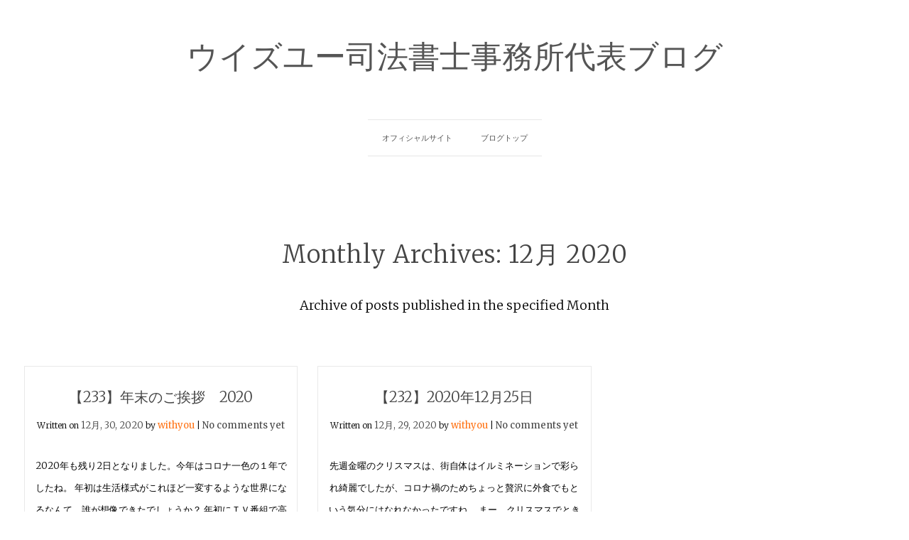

--- FILE ---
content_type: text/html; charset=UTF-8
request_url: https://withyou1.com/blog/?m=202012
body_size: 4506
content:
<!DOCTYPE html >
<!--[if IE 6]>
<html id="ie6" lang="ja">
<![endif]-->
<!--[if IE 7]>
<html id="ie7" lang="ja">
<![endif]-->
<!--[if IE 8]>
<html id="ie8" lang="ja">
<![endif]-->
<!--[if !(IE 6) | !(IE 7) | !(IE 8)  ]><!-->
<html lang="ja">
<!--<![endif]-->

<head>
<meta charset="UTF-8">
<meta name="viewport" content="width=device-width, initial-scale=1.0, maximum-scale=1.0" />
<link rel="profile" href="http://gmpg.org/xfn/11" />
<link rel="pingback" href="https://withyou1.com/blog/xmlrpc.php" />
<title>2020年12月 &#8211; ウイズユー司法書士事務所代表ブログ</title>
<link rel="alternate" type="application/rss+xml" title="ウイズユー司法書士事務所代表ブログ &raquo; フィード" href="https://withyou1.com/blog/?feed=rss2" />
<link rel="alternate" type="application/rss+xml" title="ウイズユー司法書士事務所代表ブログ &raquo; コメントフィード" href="https://withyou1.com/blog/?feed=comments-rss2" />
		<script type="text/javascript">
			window._wpemojiSettings = {"baseUrl":"https:\/\/s.w.org\/images\/core\/emoji\/72x72\/","ext":".png","source":{"concatemoji":"https:\/\/withyou1.com\/blog\/wp-includes\/js\/wp-emoji-release.min.js?ver=4.5.32"}};
			!function(e,o,t){var a,n,r;function i(e){var t=o.createElement("script");t.src=e,t.type="text/javascript",o.getElementsByTagName("head")[0].appendChild(t)}for(r=Array("simple","flag","unicode8","diversity"),t.supports={everything:!0,everythingExceptFlag:!0},n=0;n<r.length;n++)t.supports[r[n]]=function(e){var t,a,n=o.createElement("canvas"),r=n.getContext&&n.getContext("2d"),i=String.fromCharCode;if(!r||!r.fillText)return!1;switch(r.textBaseline="top",r.font="600 32px Arial",e){case"flag":return r.fillText(i(55356,56806,55356,56826),0,0),3e3<n.toDataURL().length;case"diversity":return r.fillText(i(55356,57221),0,0),a=(t=r.getImageData(16,16,1,1).data)[0]+","+t[1]+","+t[2]+","+t[3],r.fillText(i(55356,57221,55356,57343),0,0),a!=(t=r.getImageData(16,16,1,1).data)[0]+","+t[1]+","+t[2]+","+t[3];case"simple":return r.fillText(i(55357,56835),0,0),0!==r.getImageData(16,16,1,1).data[0];case"unicode8":return r.fillText(i(55356,57135),0,0),0!==r.getImageData(16,16,1,1).data[0]}return!1}(r[n]),t.supports.everything=t.supports.everything&&t.supports[r[n]],"flag"!==r[n]&&(t.supports.everythingExceptFlag=t.supports.everythingExceptFlag&&t.supports[r[n]]);t.supports.everythingExceptFlag=t.supports.everythingExceptFlag&&!t.supports.flag,t.DOMReady=!1,t.readyCallback=function(){t.DOMReady=!0},t.supports.everything||(a=function(){t.readyCallback()},o.addEventListener?(o.addEventListener("DOMContentLoaded",a,!1),e.addEventListener("load",a,!1)):(e.attachEvent("onload",a),o.attachEvent("onreadystatechange",function(){"complete"===o.readyState&&t.readyCallback()})),(a=t.source||{}).concatemoji?i(a.concatemoji):a.wpemoji&&a.twemoji&&(i(a.twemoji),i(a.wpemoji)))}(window,document,window._wpemojiSettings);
		</script>
		<style type="text/css">
img.wp-smiley,
img.emoji {
	display: inline !important;
	border: none !important;
	box-shadow: none !important;
	height: 1em !important;
	width: 1em !important;
	margin: 0 .07em !important;
	vertical-align: -0.1em !important;
	background: none !important;
	padding: 0 !important;
}
</style>
<link rel='stylesheet' id='google-font-merriweather-css'  href='//fonts.googleapis.com/css?family=Merriweather%3A400%2C300%2C300italic%2C700%2C400italic%2C700italic%2C900%2C900italic&#038;ver=4.5.32' type='text/css' media='all' />
<link rel='stylesheet' id='google-font-oswald-css'  href='//fonts.googleapis.com/css?family=Oswald%3A400%2C300%2C700&#038;ver=4.5.32' type='text/css' media='all' />
<link rel='stylesheet' id='actuate-font-awesome-css'  href='https://withyou1.com/blog/wp-content/themes/actuate/assets/global/css/font-awesome.4.4.0.css?ver=4.4.0' type='text/css' media='all' />
<link rel='stylesheet' id='actuate-stylesheet-css'  href='https://withyou1.com/blog/wp-content/themes/actuate/style.css?ver=1.0.1.4' type='text/css' media='all' />
<!-- This site uses the Google Analytics by MonsterInsights plugin v5.5 - Universal enabled - https://www.monsterinsights.com/ -->
<script type="text/javascript">
	(function(i,s,o,g,r,a,m){i['GoogleAnalyticsObject']=r;i[r]=i[r]||function(){
		(i[r].q=i[r].q||[]).push(arguments)},i[r].l=1*new Date();a=s.createElement(o),
		m=s.getElementsByTagName(o)[0];a.async=1;a.src=g;m.parentNode.insertBefore(a,m)
	})(window,document,'script','//www.google-analytics.com/analytics.js','__gaTracker');

	__gaTracker('create', 'UA-53993887-4', 'auto');
	__gaTracker('set', 'forceSSL', true);
	__gaTracker('send','pageview');

</script>
<!-- / Google Analytics by MonsterInsights -->
<script type='text/javascript' src='https://withyou1.com/blog/wp-includes/js/jquery/jquery.js?ver=1.12.4'></script>
<script type='text/javascript' src='https://withyou1.com/blog/wp-includes/js/jquery/jquery-migrate.min.js?ver=1.4.1'></script>
<link rel='https://api.w.org/' href='https://withyou1.com/blog/?rest_route=/' />
<link rel="EditURI" type="application/rsd+xml" title="RSD" href="https://withyou1.com/blog/xmlrpc.php?rsd" />
<link rel="wlwmanifest" type="application/wlwmanifest+xml" href="https://withyou1.com/blog/wp-includes/wlwmanifest.xml" /> 
<meta name="generator" content="WordPress 4.5.32" />

<!--[if lt IE 9]><script type='text/javascript' src='https://withyou1.com/blog/wp-content/themes/actuate/assets/global/js/respond.min.js?ver=1.4.2'></script><![endif]-->
<style type="text/css">
.wrapper .site-title a{color:#555555;}.wrapper .site-description{color:#555555;}.wrapper .loop-post-title h1 a{color:#444444;}.wrapper .loop-post-meta{color:#000000;}.wrapper .loop-post-excerpt p{color:#000000;}body.single .wrapper .post-title h1{color:#000000;}body.single .wrapper .post-meta,.single .post-meta .post-meta-comments a{color:#000000;}body.single .wrapper .post-content{color:#000000;}

</style>
</head>

<body class="archive date orange right_sidebar theme-wide">
    <div id="parent-wrapper" class="parent-wrapper grid-col-16">
        <div id="wrapper" class="wrapper grid-col-16">
            
                        <div class="header-bg-section clearfix">
                <div id="header-section" class="header-section grid-col-16 clearfix">
                    <div id="logo-section" class="logo-section grid-col-16">        
        <div id="site-title" class="site-title">
            <a href="https://withyou1.com/blog/" title="ウイズユー司法書士事務所代表ブログ | ウイズユー司法書士事務所代表のブログです。業務のこと、日常の事を綴ってます。‘人となり’が多少は感じて頂けるかと思います。" rel="home">ウイズユー司法書士事務所代表ブログ</a>
        </div>
        
    </div>
                                                    <div id="sidrmenu-section" class="sidrmenu-section"><div id="sidr-menu" class="menu-header-container"><ul id="menu-header" class=""><li id="menu-item-2524" class="menu-item menu-item-type-custom menu-item-object-custom menu-item-2524"><a href="http://withyou1.com">オフィシャルサイト</a></li>
<li id="menu-item-2525" class="menu-item menu-item-type-custom menu-item-object-custom menu-item-home menu-item-2525"><a href="http://withyou1.com/blog/">ブログトップ</a></li>
</ul></div></div>
                            <div id="nav-section" class="nav-section grid-col-16">
                                <div id="primarymenu-resp" class="primarymenu-resp"><i class="mdf mdf-bars"></i><span>Menu</span></div>
                                <div id="primarymenu-section" class="primarymenu-section clearfix nav"><div id="menu" class="menu-header-container"><ul id="actuate_menu" class="sf-menu actuate_menu clearfix"><li class="menu-item menu-item-type-custom menu-item-object-custom menu-item-2524"><a href="http://withyou1.com">オフィシャルサイト</a></li>
<li class="menu-item menu-item-type-custom menu-item-object-custom menu-item-home menu-item-2525"><a href="http://withyou1.com/blog/">ブログトップ</a></li>
</ul></div></div>
                            </div>
                        
                </div><!-- header section ends -->
            </div><!-- header bg section ends -->
            		
            <div id="main-section" class="main-section clearfix">
<div class="archive-meta-container">
    <div class="archive-head">
        <h1>                Monthly Archives: <span>12月 2020</span>            </h1>
    </div>
    <div class="archive-description">
        <p>Archive of posts published in the specified Month </p>    </div>
</div><!-- Archive Meta Container ends -->

<div id="content-section" class="content-section grid-col-16">
    <div class="inner-content-section grid-pct-65">
                    <div class="loop-container-section clearfix">
                <div class="loop-couple-section clearfix">
<div class="loop-section-col grid-float-left">
    <div class="loop-section">
        <div id="post-4388" class="post-4388 post type-post status-publish format-standard hentry category-blog">
                                    <div class="loop-content-section">
                <div class="loop-post-title">
                    <h1><a href="https://withyou1.com/blog/?p=4388" rel="bookmark" title="Permalink to 【233】年末のご挨拶　2020">【233】年末のご挨拶　2020</a></h1>
                                           <div class="loop-post-meta">
                            <span>Written on </span><a href="https://withyou1.com/blog/?p=4388" rel="bookmark"><span class="loop-meta-date">12月, 30, 2020</span></a>
                            <span>by </span><span class="loop-meta-author"><a href="https://withyou1.com/blog/?author=1" title="withyou の投稿" rel="author">withyou</a></span>
                                                        <span class="loop-meta-comments"> | <a href="https://withyou1.com/blog/?p=4388#respond" class="comments-link" >No comments yet</a></span>
                                                    </div>
                                    </div>
                <div class="loop-post-excerpt clearfix">
                    <div class="loop-post-text grid-col-16">
                        <p>2020年も残り2日となりました。今年はコロナ一色の１年でしたね。 年初は生活様式がこれほど一変するような世界になるなんて、誰が想像できたでしょうか？ 年初にＴＶ番組で高須クリニックの高須先生が「フェイスガードをしないと&#8230;</p>
                    </div>
                                    </div>
            </div>
        </div>
    </div>
</div>
<div class="loop-section-col grid-float-left">
    <div class="loop-section">
        <div id="post-4377" class="post-4377 post type-post status-publish format-standard hentry category-blog">
                                    <div class="loop-content-section">
                <div class="loop-post-title">
                    <h1><a href="https://withyou1.com/blog/?p=4377" rel="bookmark" title="Permalink to 【232】2020年12月25日">【232】2020年12月25日</a></h1>
                                           <div class="loop-post-meta">
                            <span>Written on </span><a href="https://withyou1.com/blog/?p=4377" rel="bookmark"><span class="loop-meta-date">12月, 29, 2020</span></a>
                            <span>by </span><span class="loop-meta-author"><a href="https://withyou1.com/blog/?author=1" title="withyou の投稿" rel="author">withyou</a></span>
                                                        <span class="loop-meta-comments"> | <a href="https://withyou1.com/blog/?p=4377#respond" class="comments-link" >No comments yet</a></span>
                                                    </div>
                                    </div>
                <div class="loop-post-excerpt clearfix">
                    <div class="loop-post-text grid-col-16">
                        <p>先週金曜のクリスマスは、街自体はイルミネーションで彩られ綺麗でしたが、コロナ禍のためちょっと贅沢に外食でもという気分にはなれなかったですね。 まー、クリスマスでときめく年齢ではなくなっているのですが･･･苦笑 さて、クリ&#8230;</p>
                    </div>
                                    </div>
            </div>
        </div>
    </div>
</div>
</div> <!-- Loop couple section ends -->
            </div><!-- loop-container-section ends -->
                        </div> <!-- inner-content-section ends here -->
</div><!-- Content-section ends here -->

</div> <!-- main section ends -->


                        <div class="footer-bg-section clearfix">
                <div id="footer-section" class="footer-section">
                                            <div id="copyright" class="copyright">Copyright &#169; 2026  | <a href="http://www.wordpress.org">Powered by WordPress</a> | Actuate Theme by <a href="http://www.mudthemes.com/" target="_blank">mudThemes</a></div>
                                                    <div class="socialicons-mi"></div><div class="socialicons-mo"></div>
                </div>
            </div>
                    </div><!-- wrapper ends -->
    </div><!-- parent-wrapper ends -->
    <script type='text/javascript' src='https://withyou1.com/blog/wp-content/themes/actuate/assets/global/js/superfish.min.js?ver=1.4.8'></script>
<script type='text/javascript' src='https://withyou1.com/blog/wp-content/themes/actuate/assets/global/js/jquery.sidr.js?ver=1.2.1'></script>
<script type='text/javascript' src='https://withyou1.com/blog/wp-includes/js/jquery/jquery.color.min.js?ver=2.1.1'></script>
<script type='text/javascript' src='https://withyou1.com/blog/wp-content/themes/actuate/assets/global/js/custom.js?ver=1.0.1.4'></script>
<script type='text/javascript' src='https://withyou1.com/blog/wp-includes/js/wp-embed.min.js?ver=4.5.32'></script>
</body>
</html>

--- FILE ---
content_type: text/css
request_url: https://withyou1.com/blog/wp-content/themes/actuate/style.css?ver=1.0.1.4
body_size: 13267
content:
/*
Theme Name: Actuate
Theme URI: http://www.mudthemes.com/actuate
Description: Actuate is a clean, beautiful and responsive theme useful for personal blogging, corporate or magazine blogs. It has 3 columns homepage with big thumbnails which gives your site a stylish look. Actuate has a single menu with 4 sidebars which consist of a beautiful Footer box. Actuate is fully Translation ready and comes with GPL license and online documentation.
Version: 1.0.1.4
Author: mudThemes
Author URI: http://www.mudthemes.com
Tags: white, orange, light, responsive-layout, fluid-layout, two-columns, three-columns, right-sidebar, custom-menu, threaded-comments, theme-options, translation-ready, custom-background
License: GNU General Public License, v2 (or newer)
License URI: http://www.gnu.org/licenses/gpl-2.0.html
Text Domain: actuate

======================================================
Actuate WordPress Theme, Copyright 2016 mudthemes.com
Actuate is distributed under the terms of the GNU GPL
======================================================

* This program is free software; you can redistribute it and/or
* modify it under the terms of the GNU General Public License
* as published by the Free Software Foundation; either version 2
* of the License, or (at your option) any later version.
* 
* This program is distributed in the hope that it will be useful,
* but WITHOUT ANY WARRANTY; without even the implied warranty of
* MERCHANTABILITY or FITNESS FOR A PARTICULAR PURPOSE.  See the
* GNU General Public License for more details.
* 
* You should have received a copy of the GNU General Public License
* along with this program; if not, write to the Free Software
* Foundation, Inc., 51 Franklin Street, Fifth Floor, Boston, MA  02110-1301, USA.

===========================================================
* Note: see the "readme.txt" page for copyright and license 
* information for bundled resources, including images.
===========================================================
*/

/* Stylesheet */
.headfont,
.post-nav a,
.archive-nav a,
.site-title a,
.single .post-title h1,
.page .post-title h1,
.footerbox-section h4.widget-title,
.sidebar-right-section h4.widget-title {
  font-family: "Oswald", sans-serif;
}
.bodyfont,
body,
.copyright {
  font-family: "Merriweather", serif;
}
.grid-col-1 {
  width: 6.25%;
  -moz-box-sizing: border-box;
  -webkit-box-sizing: border-box;
  box-sizing: border-box;
}
.grid-col-2 {
  width: 12.5%;
  -moz-box-sizing: border-box;
  -webkit-box-sizing: border-box;
  box-sizing: border-box;
}
.grid-col-3 {
  width: 18.75%;
  -moz-box-sizing: border-box;
  -webkit-box-sizing: border-box;
  box-sizing: border-box;
}
.grid-col-4 {
  width: 25%;
  -moz-box-sizing: border-box;
  -webkit-box-sizing: border-box;
  box-sizing: border-box;
}
.grid-col-5 {
  width: 31.25%;
  -moz-box-sizing: border-box;
  -webkit-box-sizing: border-box;
  box-sizing: border-box;
}
.grid-col-6 {
  width: 37.5%;
  -moz-box-sizing: border-box;
  -webkit-box-sizing: border-box;
  box-sizing: border-box;
}
.grid-col-7 {
  width: 43.75%;
  -moz-box-sizing: border-box;
  -webkit-box-sizing: border-box;
  box-sizing: border-box;
}
.grid-col-8 {
  width: 50%;
  -moz-box-sizing: border-box;
  -webkit-box-sizing: border-box;
  box-sizing: border-box;
}
.grid-col-9 {
  width: 56.25%;
  -moz-box-sizing: border-box;
  -webkit-box-sizing: border-box;
  box-sizing: border-box;
}
.grid-col-10 {
  width: 62.5%;
  -moz-box-sizing: border-box;
  -webkit-box-sizing: border-box;
  box-sizing: border-box;
}
.grid-col-11 {
  width: 68.75%;
  -moz-box-sizing: border-box;
  -webkit-box-sizing: border-box;
  box-sizing: border-box;
}
.grid-col-12 {
  width: 75%;
  -moz-box-sizing: border-box;
  -webkit-box-sizing: border-box;
  box-sizing: border-box;
}
.grid-col-13 {
  width: 81.25%;
  -moz-box-sizing: border-box;
  -webkit-box-sizing: border-box;
  box-sizing: border-box;
}
.grid-col-14 {
  width: 87.5%;
  -moz-box-sizing: border-box;
  -webkit-box-sizing: border-box;
  box-sizing: border-box;
}
.grid-col-15 {
  width: 93.75%;
  -moz-box-sizing: border-box;
  -webkit-box-sizing: border-box;
  box-sizing: border-box;
}
.grid-col-16 {
  width: 100%;
  -moz-box-sizing: border-box;
  -webkit-box-sizing: border-box;
  box-sizing: border-box;
}
.grid-col-33 {
  width: 33.3333%;
}
.grid-col-25 {
  width: 25%;
}
.grid-pct-5 {
  width: 5%;
  -moz-box-sizing: border-box;
  -webkit-box-sizing: border-box;
  box-sizing: border-box;
}
.grid-pct-10 {
  width: 10%;
  -moz-box-sizing: border-box;
  -webkit-box-sizing: border-box;
  box-sizing: border-box;
}
.grid-pct-15 {
  width: 15%;
  -moz-box-sizing: border-box;
  -webkit-box-sizing: border-box;
  box-sizing: border-box;
}
.grid-pct-20 {
  width: 20%;
  -moz-box-sizing: border-box;
  -webkit-box-sizing: border-box;
  box-sizing: border-box;
}
.grid-pct-25 {
  width: 25%;
  -moz-box-sizing: border-box;
  -webkit-box-sizing: border-box;
  box-sizing: border-box;
}
.grid-pct-30 {
  width: 30%;
  -moz-box-sizing: border-box;
  -webkit-box-sizing: border-box;
  box-sizing: border-box;
}
.grid-pct-35 {
  width: 35%;
  -moz-box-sizing: border-box;
  -webkit-box-sizing: border-box;
  box-sizing: border-box;
}
.grid-pct-40 {
  width: 40%;
  -moz-box-sizing: border-box;
  -webkit-box-sizing: border-box;
  box-sizing: border-box;
}
.grid-pct-45 {
  width: 45%;
  -moz-box-sizing: border-box;
  -webkit-box-sizing: border-box;
  box-sizing: border-box;
}
.grid-pct-50 {
  width: 50%;
  -moz-box-sizing: border-box;
  -webkit-box-sizing: border-box;
  box-sizing: border-box;
}
.grid-pct-55 {
  width: 55%;
  -moz-box-sizing: border-box;
  -webkit-box-sizing: border-box;
  box-sizing: border-box;
}
.grid-pct-60 {
  width: 60%;
  -moz-box-sizing: border-box;
  -webkit-box-sizing: border-box;
  box-sizing: border-box;
}
.grid-pct-65 {
  width: 65%;
  -moz-box-sizing: border-box;
  -webkit-box-sizing: border-box;
  box-sizing: border-box;
}
.grid-pct-70 {
  width: 70%;
  -moz-box-sizing: border-box;
  -webkit-box-sizing: border-box;
  box-sizing: border-box;
}
.grid-pct-75 {
  width: 75%;
  -moz-box-sizing: border-box;
  -webkit-box-sizing: border-box;
  box-sizing: border-box;
}
.grid-pct-80 {
  width: 80%;
  -moz-box-sizing: border-box;
  -webkit-box-sizing: border-box;
  box-sizing: border-box;
}
.grid-pct-85 {
  width: 85%;
  -moz-box-sizing: border-box;
  -webkit-box-sizing: border-box;
  box-sizing: border-box;
}
.grid-pct-90 {
  width: 90%;
  -moz-box-sizing: border-box;
  -webkit-box-sizing: border-box;
  box-sizing: border-box;
}
.grid-pct-95 {
  width: 95%;
  -moz-box-sizing: border-box;
  -webkit-box-sizing: border-box;
  box-sizing: border-box;
}
.grid-pct-100 {
  width: 100%;
  -moz-box-sizing: border-box;
  -webkit-box-sizing: border-box;
  box-sizing: border-box;
}
.grid-float-left {
  float: left;
}
.grid-float-right {
  float: right;
}
html,
body,
h1,
h2,
h3,
h4,
h5,
h6,
p,
ol,
ul,
li,
pre,
code,
address,
variable,
form,
fieldset,
blockquote {
  border: 0;
  padding: 0;
  margin: 0;
  vertical-align: baseline;
  font-size: 100%;
  font-weight: 300;
}
body {
  line-height: 1;
  font-weight: 300;
}
address,
caption,
cite,
code,
dfn,
th,
var {
  font-style: normal;
  font-weight: normal;
}
td,
th,
caption {
  font-weight: normal;
  text-align: left;
}
table {
  border-collapse: collapse;
  border-spacing: 0;
}
img,
fieldset {
  border: 0;
}
q:before,
q:after {
  content: '';
}
a img {
  border: none;
}
ol ol {
  list-style-type: upper-alpha;
}
ol ol ol {
  list-style-type: lower-roman;
}
ol ol ol ol {
  list-style-type: lower-alpha;
}
ul ul,
ol ol,
ul ol,
ol ul {
  margin: 0;
}
dl,
dt,
dd {
  margin: 0;
}
strong {
  font-weight: bold;
}
cite,
em,
i {
  font-style: italic;
  border: none;
}
a {
  outline: none;
}
iframe,
object,
embed {
  width: 100%;
}
body {
  line-height: 1;
}
h1,
h2,
h3,
h4,
h5,
h6 {
  clear: both;
  -ms-word-wrap: break-word;
  word-wrap: break-word;
}
h1 {
  font-size: 28px;
  padding: 10px 0 40px 0;
}
h2 {
  font-size: 24px;
  padding: 10px 0 35px 0;
}
h3 {
  font-size: 22px;
  padding: 5px 0 35px 0;
}
h4 {
  font-size: 20px;
  padding: 5px 0 25px 0;
}
h5 {
  font-size: 18px;
  padding: 5px 0 25px 0;
}
h6 {
  font-size: 17px;
  font-weight: bold;
  padding: 5px 0 25px 0;
}
p {
  font-size: 18px;
  line-height: 1.7;
  -ms-word-wrap: break-word;
  word-wrap: break-word;
  margin-bottom: 25px;
}
ol {
  padding-left: 25px;
  list-style-type: decimal;
  margin: 0 0 25px 0;
}
ul {
  padding-left: 25px;
  list-style-type: disc;
  margin: 0 0 25px 0;
}
li {
  font-size: 14px;
  line-height: 1.8;
}
dl {
  padding: 0 0 25px 0;
}
dt {
  font-weight: bold;
}
dd {
  padding: 10px 0 18px 40px;
  font-size: 14px;
  line-height: 1.5em;
}
address {
  font-size: 13px;
  padding: 0 0 25px 0;
  line-height: 1.3em;
  letter-spacing: 1px;
}
big {
  font-size: 140%;
}
ins {
  padding: 0 3px;
  text-decoration: underline;
}
del {
  padding: 0 3px;
  text-decoration: line-through;
}
q {
  font-style: italic;
  font-size: 14px;
  letter-spacing: 1px;
  line-height: 1.5em;
}
blockquote {
  font-style: italic;
  padding: 0 40px;
  letter-spacing: 1px;
}
blockquote p {
  font-size: 14px;
}
blockquote cite,
blockquote em,
blockquote i {
  font-style: normal;
}
pre {
  font-size: 15px;
  line-height: 21px;
  margin: 0 0 25px 0;
  padding: 1.5em;
  overflow: auto;
}
abbr,
acronym,
abbr[title],
acronym[title] {
  cursor: help;
}
sup,
sub {
  height: 0;
  line-height: 1;
  vertical-align: baseline;
  position: relative;
  font-size: 10px;
}
sup {
  bottom: 1ex;
}
sub {
  top: .5ex;
}
hr {
  border: 0;
  clear: both;
  height: 1px;
  margin-bottom: 25px;
}
var,
tt,
kbd,
code {
  padding-left: 3px;
  padding-right: 3px;
  font-size: 13px;
  line-height: 21px;
}
img {
  max-width: 100%;
  height: auto;
}
.clearfix:before,
.clearfix:after {
  content: "";
  display: table;
}
.clearfix:after {
  clear: both;
}
.clearfix {
  zoom: 1;
}
.size-auto,
.size-full,
.size-large,
.size-medium,
.size-thumbnail {
  max-width: 100%;
  height: auto;
}
.alignleft,
img.alignleft {
  display: inline;
  float: left;
  margin-right: 22px;
  margin-top: 9px;
}
.alignright,
img.alignright {
  display: inline;
  float: right;
  margin-left: 22px;
  margin-top: 8px;
}
.aligncenter,
img.aligncenter {
  clear: both;
  display: block;
  margin-left: auto;
  margin-right: auto;
}
.alignleft,
.alignright,
.aligncenter,
img.alignleft,
img.alignright,
img.aligncenter {
  margin-bottom: 10px;
}
.wp-caption {
  border: none;
  font-size: 12px;
  line-height: 18px;
  text-align: center;
  margin-bottom: 15px;
  padding: 4px;
  padding-top: 6px;
  max-width: 96%;
}
.wp-caption img {
  border: 0 none;
  margin: 0px;
  height: auto;
  max-width: 98.5%;
  padding: 0;
  width: auto;
}
.wp-caption p.wp-caption-text {
  font-size: 11px;
  line-height: 18px;
  margin: 0;
}
a img.aligncenter {
  display: block;
  margin-left: auto;
  margin-right: auto;
}
.gallery-caption {
  margin: 0 0 5px;
}
.wp-smiley {
  margin: 0;
}
body {
  font-size: 14px;
  background-color: #FFFFFF;
}
.parent-wrapper {
  height: auto;
  overflow: visible;
}
.theme-wide .parent-wrapper {
  width: 100%;
  max-width: 100%;
  margin: 0 auto;
}
.theme-boxed .parent-wrapper {
  width: 100%;
  max-width: 1240px;
  margin: 0 auto;
}
.wrapper {
  width: 100%;
  max-width: 100%;
  margin: 0 auto;
  clear: both;
}
.header-bg-section {
  width: 100%;
  max-width: 100%;
  margin: 0 auto;
}
.cta-bg-section {
  width: 100%;
  max-width: 100%;
  margin: 0 auto;
  overflow: hidden;
}
.iconboxes-section {
  width: 100%;
  max-width: 1240px;
  margin: 0 auto;
}
.header-section {
  width: 100%;
  max-width: 1178px;
  margin: 0 auto;
}
.nav-section {
  clear: none;
  margin: 0 auto;
}
.main-section {
  width: 100%;
  max-width: 100%;
  float: none;
  clear: both;
  margin: 0 auto;
  padding-top: 40px;
}
.cta-section {
  width: 100%;
  max-width: 100%;
  margin: 0 auto;
}
.footerbox-bg-section {
  width: 100%;
  max-width: 100%;
  margin: 0 auto;
}
.footerbox-section {
  width: 100%;
  max-width: 1240px;
  margin: 0 auto;
}
.footer-bg-section {
  width: 100%;
  max-width: 100%;
  margin: 0 auto;
}
.footer-section {
  width: 100%;
  max-width: 1240px;
  margin: 0 auto;
}
.content-section {
  -moz-box-sizing: border-box;
  -webkit-box-sizing: border-box;
  box-sizing: border-box;
  margin-top: 40px;
  width: 100%;
  max-width: 1240px;
  margin: 0 auto;
}
.loop-container-section {
  -moz-box-sizing: border-box;
  -webkit-box-sizing: border-box;
  box-sizing: border-box;
}
.inner-content-section {
  -moz-box-sizing: border-box;
  -webkit-box-sizing: border-box;
  box-sizing: border-box;
  width: 100%;
}
.inner-post-section {
  -moz-box-sizing: border-box;
  -webkit-box-sizing: border-box;
  box-sizing: border-box;
  width: 70%;
}
.sidebar-right-section {
  -moz-box-sizing: border-box;
  -webkit-box-sizing: border-box;
  box-sizing: border-box;
  width: 30%;
}
.left_sidebar .inner-post-section {
  padding-right: 15px;
  padding-left: 5px;
  float: right;
}
.left_sidebar .sidebar-right-section {
  padding-right: 15px;
  padding-left: 10px;
  float: right;
}
.right_sidebar .inner-post-section {
  float: left;
  padding-left: 15px;
  padding-right: 5px;
}
.right_sidebar .sidebar-right-section {
  float: left;
  padding-left: 15px;
  padding-right: 10px;
}
.no_sidebar .inner-content-section {
  width: 70%;
  margin: 0 auto;
}
.single .sidebar-right-section,
.page .sidebar-right-section {
  margin-top: 20px;
}
.logo-section {
  margin: 0 auto;
  clear: both;
  text-align: center;
}
.nav-section {
  margin: 0 auto;
  clear: both;
}
#sidr-menu {
  display: none;
}
.archive-empty {
  padding: 0 30px;
}
.post-nav a,
.archive-nav a {
  font-size: 14px;
  text-decoration: none;
  text-transform: lowercase;
  vertical-align: text-top;
  display: inline-block;
  padding: 6px 8px 7px;
  -moz-border-radius: 3px;
  -webkit-border-radius: 3px;
  border-radius: 3px;
}
.post-nav .nav-previous,
.archive-nav .nav-previous {
  display: inline-block;
  float: right;
  padding-bottom: 7px;
}
.post-nav .nav-previous i,
.archive-nav .nav-previous i {
  font-size: 13px;
  padding-left: 5px;
}
.post-nav .nav-next,
.archive-nav .nav-next {
  display: inline-block;
  text-align: left;
  padding-bottom: 7px;
}
.post-nav .nav-next i,
.archive-nav .nav-next i {
  font-size: 13px;
  padding-right: 5px;
}
.archive-nav {
  padding: 30px 0 0 10px;
  clear: both;
}
.sf-menu,
.sf-menu * {
  margin: 0;
  padding: 0;
  list-style: none;
}
.nav-section {
  position: relative;
}
.nav ul {
  text-align: center;
  list-style: none;
  margin: 0;
  padding: 0;
  overflow: visible;
  -moz-box-sizing: border-box;
  -webkit-box-sizing: border-box;
  box-sizing: border-box;
}
.nav ul ul {
  display: none;
}
.nav li {
  position: relative;
  float: left;
  margin: 0;
  padding: 0;
  border: 0;
  list-style-position: inside;
  -moz-box-sizing: border-box;
  -webkit-box-sizing: border-box;
  box-sizing: border-box;
}
.nav a {
  display: block;
  position: relative;
  text-decoration: none;
  text-align: left;
  background-image: none;
  background-repeat: repeat;
  overflow: visible;
  -moz-box-sizing: border-box;
  -webkit-box-sizing: border-box;
  box-sizing: border-box;
}
.menuClicked.primarymenu-section .sf-menu ul {
  width: 100%;
}
.primarymenu-section a {
  padding: 0 20px;
  font-size: 11px;
  font-weight: 300;
  text-transform: uppercase;
  line-height: 50px;
}
.primarymenu-section li {
  line-height: 1;
}
.nav-section {
  float: none;
  text-align: center;
}
.primarymenu-section {
  display: inline-block;
  margin: 0 auto;
}
.primarymenu-section .sf-menu ul {
  width: 240px;
  position: absolute;
  display: none;
  top: 100%;
  left: 0;
  z-index: 99;
}
.primarymenu-section .sf-menu ul a {
  line-height: 4;
  padding: 0 14px;
}
.primarymenu-section .sf-menu ul ul {
  position: absolute;
  display: none;
  top: -1px;
  left: 100%;
}
.primarymenu-section .menu-item-has-children > a:after,
.primarymenu-section .page_item_has_children > a:after {
  font-family: 'FontAwesome';
  font-size: 9px;
  content: '\f0d7';
  padding-left: 5px;
}
.primarymenu-section ul {
  padding-left: 0;
}
.primarymenu-section .sub-menu .menu-item-has-children > a:after,
.primarymenu-section .children .menu-item-has-children > a:after,
.primarymenu-section .sub-menu .page_item_has_children > a:after,
.primarymenu-section .children .page_item_has_children > a:after {
  font-family: 'FontAwesome';
  font-size: 9px;
  content: '\f0da';
  padding-left: 5px;
}
.primarymenu-section .sub-menu li,
.primarymenu-section .children li {
  width: 100%;
  min-width: 120px;
}
.primarymenu-resp {
  cursor: pointer;
  padding: 0 15px;
  background-color: #f8f8f8;
  font-size: 0px;
}
.primarymenu-resp span {
  font-size: 12px;
  line-height: 3.4;
  text-transform: uppercase;
  padding-left: 12px;
}
.primarymenu-resp span:after {
  font-family: 'FontAwesome';
  font-size: 11px;
  content: '\f0d7';
  padding-left: 5px;
}
.primarymenu-resp i {
  font-size: 21px;
  line-height: 1.95;
  cursor: pointer;
  z-index: 101;
  vertical-align: bottom;
}
.header-bg-section {
  padding: 54px 0 34px;
}
.header-section {
  overflow: visible;
}
.site-title a {
  font-size: 44px;
  font-weight: 400;
  line-height: 1;
  text-decoration: none;
  display: inline-block;
}
.site-description {
  font-size: 12px;
  letter-spacing: 1px;
  padding: 3px 0 0 5px;
  clear: left;
}
.logo-section {
  position: relative;
  z-index: 100;
  padding: 0 0 70px;
}
.site-title,
.site-description {
  display: inline-block;
}
.main-section {
  padding-bottom: 50px;
}
.single .content-section,
.page .content-section {
  margin: 0 auto;
  padding: 0;
  padding-top: 20px;
}
.single .post-title,
.page .post-title {
  text-align: left;
  padding: 0 44px 50px 0;
}
.single .post-title h1,
.page .post-title h1 {
  font-size: 30px;
  font-weight: bold;
  line-height: 1.3;
  padding-bottom: 16px;
}
.single .post-meta,
.page .post-meta {
  font-size: 13px;
  text-align: left;
  padding: 0 8px;
}
.single .post-meta .meta-date-url:before,
.page .post-meta .meta-date-url:before {
  font-family: 'FontAwesome';
  content: "\f046";
  padding-right: 3px;
  font-size: .9em;
}
.single .post-meta .author a,
.page .post-meta .author a {
  font-weight: bold;
}
.single .post-meta .post-meta-comments a,
.page .post-meta .post-meta-comments a {
  text-decoration: none;
}
.single .tags-below-content,
.page .tags-below-content {
  text-align: left;
  font-size: 14px;
}
.single .tags-below-content a,
.page .tags-below-content a {
  font-size: 14px;
  font-style: italic;
  display: inline-block;
  text-decoration: none;
}
.single .post-content,
.page .post-content {
  padding: 0 50px 0 0;
}
.single .post-content p,
.page .post-content p {
  font-size: 16px;
  line-height: 1.8;
  margin-bottom: 28px;
}
.single .post-content h1,
.page .post-content h1 {
  font-size: 30px;
}
.single .post-content h2,
.page .post-content h2 {
  font-size: 29px;
}
.single .post-content h3,
.page .post-content h3 {
  font-size: 28px;
}
.single .post-content h4,
.page .post-content h4 {
  font-size: 27px;
}
.single .post-content h5,
.page .post-content h5 {
  font-size: 26px;
}
.single .post-content h6,
.page .post-content h6 {
  font-size: 24px;
}
.single .post-content h1,
.page .post-content h1,
.single .post-content h2,
.page .post-content h2,
.single .post-content h3,
.page .post-content h3,
.single .post-content h4,
.page .post-content h4,
.single .post-content h5,
.page .post-content h5,
.single .post-content h6,
.page .post-content h6 {
  font-weight: bold;
}
.single .post-content blockquote p:before,
.page .post-content blockquote p:before,
.single .post-content blockquote p:after,
.page .post-content blockquote p:after {
  font-family: 'FontAwesome';
  font-size: .7em;
  vertical-align: text-top;
}
.single .post-content blockquote p:before,
.page .post-content blockquote p:before {
  padding-right: 5px;
  content: "\f10d";
}
.single .post-content blockquote p:after,
.page .post-content blockquote p:after {
  padding-left: 3px;
  content: "\f10e";
}
.single .post-content table,
.page .post-content table {
  font-size: .9em;
  margin-bottom: 40px;
}
.single .post-content table th,
.page .post-content table th,
.single .post-content table td,
.page .post-content table td {
  padding: 7px 10px;
}
.single .post-content table a,
.page .post-content table a {
  color: inherit;
  text-decoration: none;
}
.single .wp-caption,
.page .wp-caption {
  border: none;
  font-size: 12px;
  line-height: 18px;
  text-align: center;
  margin-bottom: 15px;
  padding: 4px;
  padding-top: 6px;
  max-width: 96%;
}
.single .wp-caption img,
.page .wp-caption img {
  border: 0 none;
  margin: 0px;
  height: auto;
  max-width: 98.5%;
  padding: 0;
  width: auto;
}
.single .wp-caption p.wp-caption-text,
.page .wp-caption p.wp-caption-text {
  font-size: 11px;
  line-height: 18px;
  margin: 0;
}
.single .edit-link,
.page .edit-link {
  clear: both;
}
.single .gallery img,
.page .gallery img {
  width: 95%;
  -moz-box-sizing: border-box;
  -webkit-box-sizing: border-box;
  box-sizing: border-box;
  padding: 10px;
}
.single .wp-caption-text,
.page .wp-caption-text {
  padding: 0 5px;
  font-size: .8em;
}
.custom-page-template div.content-section {
  padding-top: 25px;
}
.custom-page-template .inner-content-section {
  margin: 0 auto;
  padding-bottom: 35px;
}
.comments-section {
  -moz-box-sizing: border-box;
  -webkit-box-sizing: border-box;
  box-sizing: border-box;
  margin: 80px 0 0;
  padding: 0;
}
.comments-section .comments-title {
  text-align: left;
  font-size: 30px;
  margin: 0 0 50px;
}
.comments-section .commentslist > ol > li > ul.children {
  padding-left: 75px;
}
.comments-section .commentslist ol,
.comments-section .commentslist ul {
  -webkit-box-sizing: border-box;
  -moz-box-sizing: border-box;
  box-sizing: border-box;
  min-width: 100%;
  padding: 0;
  list-style-type: none;
}
.comments-section .commentslist .children {
  float: left;
  clear: both;
}
.comments-section .commentslist .comment-block-container {
  clear: both;
  margin: 0 auto 45px;
  -moz-box-sizing: border-box;
  -webkit-box-sizing: border-box;
  box-sizing: border-box;
}
.comments-section .commentslist .comment-block-container .comment-info-container,
.comments-section .commentslist .comment-block-container .comment-body-container {
  padding: 40px 0;
}
.comments-section .commentslist .comment-block-container .comment-info-container .comment-author-name {
  padding-top: 10px;
  text-align: center;
}
.comments-section .commentslist .comment-block-container .comment-info-container .comment-author-name a,
.comments-section .commentslist .comment-block-container .comment-info-container .comment-author-name cite {
  font-size: 15px;
  text-decoration: none;
  font-style: normal;
  font-weight: bold;
}
.comments-section .commentslist .comment-block-container .comment-info-container .comment-author-avatar-container {
  -moz-box-sizing: border-box;
  -webkit-box-sizing: border-box;
  box-sizing: border-box;
  margin: 0 auto;
  text-align: center;
  padding: 10px;
  line-height: 1;
}
.comments-section .commentslist .comment-block-container .comment-info-container .comment-date {
  padding-top: 10px;
  font-size: 13px;
  margin: 0 auto;
  text-align: center;
}
.comments-section .commentslist .comment-block-container .comment-info-container .comment-date a {
  text-decoration: none;
}
.comments-section .commentslist .comment-block-container .comment-body-container {
  position: relative;
  -moz-box-sizing: border-box;
  box-sizing: border-box;
}
.comments-section .commentslist .comment-block-container .comment-body-container .comment-body {
  font-size: 18px;
  line-height: 1.6;
  padding: 0 20px;
  margin-bottom: 40px;
}
.comments-section .commentslist .comment-block-container .comment-body-container .comment-body p {
  font-size: 15px;
  line-height: 1.8em;
  -ms-word-wrap: break-word;
  word-wrap: break-word;
  margin-bottom: 25px;
}
.comments-section .commentslist .comment-block-container .comment-body-container .comment-body ol {
  padding-left: 25px;
  list-style-type: decimal;
  margin: 0 0 25px 0;
}
.comments-section .commentslist .comment-block-container .comment-body-container .comment-body ul {
  padding-left: 25px;
  list-style-type: disc;
  margin: 0 0 25px 0;
}
.comments-section .commentslist .comment-block-container .comment-body-container .comment-body li {
  font-size: 15px;
  line-height: 1.5em;
}
.comments-section .commentslist .comment-block-container .comment-body-container .comment-body dl {
  padding: 0 0 25px 0;
}
.comments-section .commentslist .comment-block-container .comment-body-container .comment-body dt {
  font-weight: bold;
}
.comments-section .commentslist .comment-block-container .comment-body-container .comment-body dd {
  padding: 10px 0 18px 40px;
  font-size: 14px;
  line-height: 1.5em;
}
.comments-section .commentslist .comment-block-container .comment-body-container .comment-body h1 {
  font-size: 34px;
}
.comments-section .commentslist .comment-block-container .comment-body-container .comment-body h2 {
  font-size: 30px;
}
.comments-section .commentslist .comment-block-container .comment-body-container .comment-body h3 {
  font-size: 26px;
}
.comments-section .commentslist .comment-block-container .comment-body-container .comment-body h4 {
  font-size: 22px;
}
.comments-section .commentslist .comment-block-container .comment-body-container .comment-body h5 {
  font-size: 20px;
}
.comments-section .commentslist .comment-block-container .comment-body-container .comment-body h6 {
  font-size: 18px;
}
.comments-section .commentslist .comment-block-container .comment-body-container .comment-body h1,
.comments-section .commentslist .comment-block-container .comment-body-container .comment-body h2,
.comments-section .commentslist .comment-block-container .comment-body-container .comment-body h3,
.comments-section .commentslist .comment-block-container .comment-body-container .comment-body h4,
.comments-section .commentslist .comment-block-container .comment-body-container .comment-body h5,
.comments-section .commentslist .comment-block-container .comment-body-container .comment-body h6 {
  padding-top: 0;
}
.comments-section .commentslist .comment-block-container .comment-body-container .comment-body blockquote p:before,
.comments-section .commentslist .comment-block-container .comment-body-container .comment-body blockquote p:after {
  font-family: 'FontAwesome';
  font-size: .7em;
  vertical-align: text-top;
}
.comments-section .commentslist .comment-block-container .comment-body-container .comment-body blockquote p:before {
  padding-right: 5px;
  content: "\f10d";
}
.comments-section .commentslist .comment-block-container .comment-body-container .comment-body blockquote p:after {
  padding-left: 3px;
  content: "\f10e";
}
.comments-section .commentslist .comment-block-container .comment-body-container .comment-body table {
  font-size: .9em;
  margin-bottom: 40px;
}
.comments-section .commentslist .comment-block-container .comment-body-container .comment-body table th,
.comments-section .commentslist .comment-block-container .comment-body-container .comment-body table td {
  padding: 7px 10px;
}
.comments-section .commentslist .comment-block-container .comment-body-container .comment-body table a {
  color: inherit;
  text-decoration: none;
}
.comments-section .commentslist .comment-block-container .comment-body-container .comment-meta {
  position: absolute;
  bottom: 0;
  right: 0;
  font-size: 12px;
  padding: 0 4px;
}
.comments-section .commentslist .comment-block-container .comment-body-container .comment-meta a {
  text-decoration: none;
}
.comments-section .commentslist .comment-block-container .comment-body-container .reply {
  display: inline-block;
  padding-left: 20px;
  float: left;
}
.comments-section .commentslist .comment-block-container .comment-body-container .reply a {
  text-decoration: none;
  font-size: 13px;
  line-height: 1;
  display: inline-block;
  padding: 5px 8px 6px;
  -moz-border-radius: 2px;
  -webkit-border-radius: 2px;
  border-radius: 2px;
  -moz-box-sizing: border-box;
  -webkit-box-sizing: border-box;
  box-sizing: border-box;
}
.comments-section .commentslist .comment-block-container .comment-body-container .comment-edit {
  display: inline-block;
}
.comments-section .commentslist .comment-parent-author span {
  float: right;
  display: inline-block;
  font-size: 12px;
  padding: 0 4px;
}
.comments-section .commentslist .comment-parent-author span:before {
  font-family: 'FontAwesome';
  content: '\f061';
  font-size: .9em;
  padding: 0 5px 0 2px;
}
.comments-section .comment-navigation {
  width: 100%;
  clear: both;
}
.comments-section .comment-navigation .nav-next,
.comments-section .comment-navigation .nav-previous {
  display: inline-block;
}
.comments-section .comment-navigation .nav-previous {
  float: right;
}
.comments-section .comment-respond {
  width: 70%;
  margin: 30px auto 0;
}
.comments-section .comment-respond h3.comment-reply-title {
  font-size: 30px;
}
.comments-section .comment-respond form label {
  display: inline-block;
  width: 150px;
}
.comments-section .comment-respond form input[type="text"] {
  width: 100%;
  height: 30px;
  font-size: 16px;
}
.comments-section .comment-respond form textarea {
  width: 100%;
  height: 100px;
  font-size: 16px;
  vertical-align: text-top;
}
.comments-section .nocomments {
  margin: 10px 0 60px;
  font-size: 32px;
  text-align: center;
}
.home .comments-section {
  margin-top: 0;
}
.archive-meta-container {
  text-align: center;
  padding: 35px 0 45px;
}
.archive-meta-container .archive-head h1 {
  font-size: 34px;
  letter-spacing: 1px;
}
.archive-meta-container .archive-description {
  margin: 0 auto;
  text-align: center;
  max-width: 675px;
}
.archive .archive-nav {
  padding-left: 15px;
  padding-right: 15px;
}
.loop-container-section * {
  -moz-box-sizing: border-box;
  -webkit-box-sizing: border-box;
  box-sizing: border-box;
}
.loop-couple-section {
  width: 100%;
  float: left;
  clear: both;
}
.loop-section-col {
  width: 33.3333%;
  -moz-box-sizing: border-box;
  -webkit-box-sizing: border-box;
  box-sizing: border-box;
  clear: none;
  margin: 0 auto 40px;
  padding: 0 14px;
}
.loop-section {
  -moz-box-sizing: border-box;
  -webkit-box-sizing: border-box;
  box-sizing: border-box;
  padding: 0 0 15px 0;
}
.loop-content-section {
  padding: 25px 14px 20px;
  border: 1px solid #e9e9e9;
  text-align: center;
}
.loop-post-title {
  padding-bottom: 30px;
}
.loop-post-title h1 {
  padding: 0 0 10px 0;
  clear: none;
}
.loop-post-title a {
  font-size: 20px;
  font-weight: 300;
  line-height: 1.8;
  text-decoration: none;
}
.loop-post-meta {
  font-size: 12px;
  font-weight: 300;
}
.loop-post-meta a {
  font-size: 13px;
  font-weight: 400;
  text-decoration: none;
}
.loop-post-meta .loop-meta-date {
  font-weight: 300;
}
.loop-post-excerpt .loop-post-text {
  padding: 0;
  float: left;
}
.loop-post-excerpt .loop-post-text p {
  font-size: 13px;
  font-weight: 300;
  line-height: 2.4;
  margin-bottom: 0;
}
.thumbnail-left .loop-thumbnail {
  float: left;
  padding: 5px 20px 0 5px;
}
.thumbnail-right .loop-thumbnail {
  float: right;
  padding: 5px 5px 0 20px;
}
.loop-thumbnail-section {
  width: 100%;
  height: 260px;
}
.loop-thumbnail-overlay {
  background-clip: border-box;
  background-origin: border-box;
  background-repeat: no-repeat;
  background-size: cover;
  background-position: center center;
}
.loop-thumbnail {
  -moz-box-sizing: border-box;
  -webkit-box-sizing: border-box;
  box-sizing: border-box;
}
.loop-thumbnail img {
  width: 220px;
  padding: 3px;
  -moz-box-sizing: border-box;
  -webkit-box-sizing: border-box;
  box-sizing: border-box;
}
.loop-thumbnail-post-category {
  font-size: 12px;
}
.read-more {
  display: none;
  clear: both;
  margin: 20px auto 10px;
  line-height: 1;
  padding: 2px;
  width: 300px;
}
.read-more i {
  font-size: 16px;
  padding-left: 5px;
  vertical-align: baseline;
}
.read-more a {
  display: inline-block;
  padding: 7px 5px 9px;
  font-size: 14px;
  line-height: 1;
  text-decoration: none;
}
.blog-heading-section {
  padding: 50px 0 50px;
  text-align: center;
}
.blog-heading-section h2 {
  font-size: 36px;
  letter-spacing: 1px;
  padding: 0 0 40px;
}
.blog-heading-section h6 {
  font-weight: normal;
  line-height: 1.6;
  word-spacing: 3px;
}
.loop-stylish-date {
  float: left;
  clear: none;
  text-align: center;
  margin-right: 20px;
  -moz-box-sizing: border-box;
  -webkit-box-sizing: border-box;
  box-sizing: border-box;
}
.loop-stylish-date .loop-stylish-date-num {
  font-size: 14px;
  padding: 5px 0;
}
.loop-stylish-date .loop-stylish-date-month {
  padding: 6px 10px 7px;
  font-size: 14px;
  text-transform: uppercase;
}
.social-section {
  top: 20px;
  right: 10px;
  position: absolute;
}
.social-icons {
  display: inline-block;
}
.social-section a {
  min-width: 12px;
  font-size: 13px;
  display: inline-block;
  padding: 3px 4px;
  text-align: center;
  margin: 0 3px;
  -moz-border-radius: 2px;
  -webkit-border-radius: 2px;
  border-radius: 2px;
}
.socialicons-mi,
.socialicons-mo {
  display: none;
}
.footerbox-bg-section {
  padding-top: 30px;
}
.footerbox-section {
  font-size: 14px;
}
.footerbox-cols {
  -webkit-box-sizing: border-box;
  -moz-box-sizing: border-box;
  box-sizing: border-box;
  padding: 0 20px;
}
.footerbox-section a {
  text-decoration: none;
}
.footerbox-section .widget {
  margin-bottom: 40px;
}
.footerbox-section h4.widget-title {
  font-size: 16px;
  font-weight: bold;
  padding: 10px 0 15px 0;
  margin-bottom: 15px;
}
.footerbox-section ul {
  padding-left: 10px;
}
.footerbox-section ul li {
  padding: 3px 0;
  line-height: 1.7;
  list-style-type: none;
  list-style-position: outside;
}
.footerbox-section ul li:before {
  font-family: 'FontAwesome';
  content: "\f061";
  padding-right: 10px;
  padding-bottom: 3px;
  font-size: .7em;
  vertical-align: middle;
}
.footerbox-section select {
  width: 90%;
}
.footerbox-section .widget_text .textwidget {
  font-size: 16px;
  word-spacing: 3px;
  line-height: 1.8;
}
.footerbox-section .widget_tag_cloud .tagcloud a {
  line-height: 1.3;
  letter-spacing: 1px;
}
.footerbox-section .widget_calendar table {
  width: 90%;
  margin: 0 auto;
}
.footerbox-section .widget_calendar table caption {
  text-align: center;
  font-size: 16px;
  padding-bottom: 20px;
}
.footerbox-section .widget_calendar table thead th,
.footerbox-section .widget_calendar table tbody td {
  text-align: center;
  padding: 7px;
}
.footerbox-section .widget_calendar table tfoot td {
  padding-top: 20px;
  text-align: center;
}
.footerbox-section .widget_search .search-box {
  -webkit-box-sizing: border-box;
  -moz-box-sizing: border-box;
  box-sizing: border-box;
  width: 98%;
  margin: 0 auto;
}
.footerbox-section .widget_search input {
  -webkit-box-sizing: border-box;
  -moz-box-sizing: border-box;
  box-sizing: border-box;
  float: left;
  border: 0;
  min-height: 24px;
}
.footerbox-section .widget_search input[type="text"] {
  width: 80%;
}
.footerbox-section .widget_search input[type="submit"] {
  width: 20%;
}
.footerbox-section .widget_corpus_recentposts li:before {
  content: "";
}
.footerbox-section .widget_corpus_recentposts .rp_block {
  width: 100%;
  float: left;
  clear: both;
  line-height: 1;
  padding-bottom: 5px;
}
.footerbox-section .widget_corpus_recentposts .rp_thumbnail {
  width: 22%;
  float: left;
  padding: 3px;
  line-height: 1;
  display: inline-block;
  -moz-box-sizing: border-box;
  -webkit-box-sizing: border-box;
  box-sizing: border-box;
}
.footerbox-section .widget_corpus_recentposts .rp_thumbnail img {
  width: 100%;
  vertical-align: top;
}
.footerbox-section .widget_corpus_recentposts .rp_content {
  width: 78%;
  float: left;
  padding-left: 3px;
  -moz-box-sizing: border-box;
  -webkit-box-sizing: border-box;
  box-sizing: border-box;
}
.footerbox-section .widget_corpus_recentposts .rp_title {
  line-height: 1;
  padding: 0 0 0 5px;
}
.footerbox-section .widget_corpus_recentposts .rp_title a {
  line-height: 1;
}
.footerbox-section .widget_corpus_recentposts .rp_date {
  padding: 5px 0 0 5px;
  font-style: italic;
  font-size: 14px;
}
.sidebar-right-section a {
  text-decoration: none;
}
.sidebar-right-section .widget {
  width: 100%;
  padding: 0 0 10px;
  margin-bottom: 30px;
  border-top: 0;
  -moz-box-sizing: border-box;
  -webkit-box-sizing: border-box;
  box-sizing: border-box;
}
.sidebar-right-section .widget * {
  font-size: 14px;
}
.sidebar-right-section .widget > ul,
.sidebar-right-section .widget > div {
  padding: 0 10px;
}
.sidebar-right-section h4.widget-title {
  width: 100%;
  font-weight: bold;
  font-size: 16px;
  padding: 10px 0 11px 10px;
  margin-bottom: 10px;
  -moz-box-sizing: border-box;
  -webkit-box-sizing: border-box;
  box-sizing: border-box;
}
.sidebar-right-section ul {
  padding: 0;
  margin: 0;
}
.sidebar-right-section ul li {
  padding: 2px 0;
  line-height: 1.7;
  list-style-type: none;
  list-style-position: outside;
}
.sidebar-right-section ul li:before {
  font-family: 'FontAwesome';
  content: "\f061";
  padding-right: 10px;
  padding-bottom: 3px;
  font-size: .7em;
  vertical-align: middle;
}
.sidebar-right-section ul li ul,
.sidebar-right-section ol li ul,
.sidebar-right-section ul li ol,
.sidebar-right-section ol li ol {
  margin-left: 5px;
}
.sidebar-right-section select {
  width: 90%;
}
.sidebar-right-section .widget_text .textwidget {
  font-size: 18px;
  line-height: 1.7;
}
.sidebar-right-section .widget_tag_cloud .tagcloud a {
  line-height: 1.3;
  letter-spacing: 1px;
}
.sidebar-right-section .widget_calendar table {
  width: 90%;
  margin: 0 auto;
}
.sidebar-right-section .widget_calendar table caption {
  text-align: center;
  font-size: 16px;
  padding-bottom: 20px;
}
.sidebar-right-section .widget_calendar table thead th,
.sidebar-right-section .widget_calendar table tbody td {
  text-align: center;
  padding: 7px;
}
.sidebar-right-section .widget_calendar table tfoot td {
  padding-top: 20px;
  text-align: center;
}
.sidebar-right-section .widget_search .search-box {
  -webkit-box-sizing: border-box;
  -moz-box-sizing: border-box;
  box-sizing: border-box;
  width: 98%;
  margin: 0 auto;
  padding-top: 15px;
}
.sidebar-right-section .widget_search input {
  -webkit-box-sizing: border-box;
  -moz-box-sizing: border-box;
  box-sizing: border-box;
  float: left;
  min-height: 24px;
}
.sidebar-right-section .widget_search input[type="text"] {
  width: 80%;
}
.sidebar-right-section .widget_search input[type="submit"] {
  width: 20%;
}
.sidebar-right-section .widget_corpus_recentposts li:before {
  content: "";
}
.sidebar-right-section .widget_corpus_recentposts .rp_block {
  width: 100%;
  float: left;
  clear: both;
  line-height: 1;
  padding-bottom: 5px;
}
.sidebar-right-section .widget_corpus_recentposts .rp_thumbnail {
  width: 22%;
  float: left;
  padding: 4px;
  line-height: 1;
  display: inline-block;
  -moz-box-sizing: border-box;
  -webkit-box-sizing: border-box;
  box-sizing: border-box;
}
.sidebar-right-section .widget_corpus_recentposts .rp_thumbnail img {
  width: 100%;
  vertical-align: top;
}
.sidebar-right-section .widget_corpus_recentposts .rp_content {
  width: 78%;
  float: left;
  padding-left: 3px;
  -moz-box-sizing: border-box;
  -webkit-box-sizing: border-box;
  box-sizing: border-box;
}
.sidebar-right-section .widget_corpus_recentposts .rp_title {
  line-height: 1;
  padding: 0 0 0 5px;
}
.sidebar-right-section .widget_corpus_recentposts .rp_title a {
  line-height: 1;
}
.sidebar-right-section .widget_corpus_recentposts .rp_date {
  padding: 5px 0 0 5px;
  font-style: italic;
  font-size: 14px;
}
.footer-section {
  position: relative;
  padding: 20px 10px;
  -moz-box-sizing: border-box;
  -webkit-box-sizing: border-box;
  box-sizing: border-box;
}
.footer-section a {
  text-decoration: none;
}
.copyright {
  font-size: 14px;
  word-spacing: 0px;
}
#scrollUp {
  bottom: 20px;
  right: 20px;
  font-size: 14px;
  font-family: 'FontAwesome';
  text-decoration: none;
  opacity: .9;
  padding: 15px 20px;
}
.breadcrumbs {
  text-align: right;
  font-size: 11px;
  padding: 16px 14px 0;
}
.breadcrumbs a {
  text-decoration: none;
}
.breadcrumbs .breadcrumb-sep {
  padding: 0 3px;
}
.authorbox {
  width: 80%;
  max-width: 640px;
  clear: both;
  margin: 10px 0 30px 10px;
}
.authorbox .ab-author-image {
  float: left;
  width: 26.5625%;
  padding: 1.5625%;
  -moz-box-sizing: border-box;
  -webkit-box-sizing: border-box;
  box-sizing: border-box;
}
.authorbox .ab-author-image img {
  width: 100%;
}
.authorbox .ab-author-info {
  position: relative;
  float: left;
  width: 73.4375%;
  min-height: 170px;
  -moz-box-sizing: border-box;
  -webkit-box-sizing: border-box;
  box-sizing: border-box;
}
.authorbox .ab-author-name {
  font-size: 15px;
  line-height: 2.1;
  padding: 0 10px;
}
.authorbox .ab-author-bio {
  font-size: 14px;
  padding: 16px 10px 0;
  line-height: 1.8;
}
.authorbox .ab-author-links {
  position: absolute;
  -moz-box-sizing: border-box;
  -webkit-box-sizing: border-box;
  box-sizing: border-box;
  width: 100%;
  bottom: 8px;
  left: 0;
  padding: 0 10px;
}
.authorbox .ab-author-site {
  float: left;
}
.authorbox .ab-author-site a {
  font-size: 13px;
  text-decoration: none;
}
.authorbox .ab-author-social {
  float: right;
}
.authorbox .ab-author-social a {
  font-size: 14px;
  margin-left: 4px;
}
.home-featured-section {
  width: 100%;
  height: 510px;
}
.home-featured-item {
  background-repeat: no-repeat;
  float: left;
  background-size: cover;
}
.home-featured-item-1 {
  width: 65%;
  height: 100%;
}
.home-featured-item-2,
.home-featured-item-3 {
  width: 35%;
  height: 255px;
}
.sidr {
  display: none;
  position: absolute;
  position: fixed;
  top: 0;
  height: 100%;
  z-index: 999999;
  width: 260px;
  overflow-x: none;
  overflow-y: auto;
  font-size: 15px;
  background: #f8f8f8;
  color: #333333;
  -webkit-box-shadow: inset 0 0 5px 5px #ebebeb;
  -moz-box-shadow: inset 0 0 5px 5px #ebebeb;
  box-shadow: inset 0 0 5px 5px #ebebeb;
}
.sidr .sidr-inner {
  padding: 0 0 15px;
}
.sidr .sidr-inner > p {
  margin-left: 15px;
  margin-right: 15px;
}
.sidr.right {
  left: auto;
  right: -260px;
}
.sidr.left {
  left: -260px;
  right: auto;
}
.sidr h1,
.sidr h2,
.sidr h3,
.sidr h4,
.sidr h5,
.sidr h6 {
  font-size: 11px;
  font-weight: normal;
  padding: 0 15px;
  margin: 0 0 5px;
  color: #333333;
  line-height: 24px;
  background-image: -webkit-gradient(linear, 50% 0%, 50% 100%, color-stop(0%, #ffffff), color-stop(100%, #dfdfdf));
  background-image: -webkit-linear-gradient(#ffffff, #dfdfdf);
  background-image: -moz-linear-gradient(#ffffff, #dfdfdf);
  background-image: -o-linear-gradient(#ffffff, #dfdfdf);
  background-image: linear-gradient(#ffffff, #dfdfdf);
  -webkit-box-shadow: 0 5px 5px 3px rgba(0, 0, 0, 0.2);
  -moz-box-shadow: 0 5px 5px 3px rgba(0, 0, 0, 0.2);
  box-shadow: 0 5px 5px 3px rgba(0, 0, 0, 0.2);
}
.sidr p {
  font-size: 13px;
  margin: 0 0 12px;
}
.sidr p a {
  color: rgba(51, 51, 51, 0.9);
}
.sidr > p {
  margin-left: 15px;
  margin-right: 15px;
}
.sidr ul {
  display: block;
  margin: 0 0 15px;
  padding: 0;
  border-top: 1px solid #dfdfdf;
  border-bottom: 1px solid white;
}
.sidr ul li {
  display: block;
  margin: 0;
  line-height: 48px;
  border-top: 1px solid white;
  border-bottom: 1px solid #dfdfdf;
}
.sidr ul li:hover,
.sidr ul li.active,
.sidr ul li.sidr-class-active {
  border-top: none;
  line-height: 49px;
}
.sidr ul li:hover > a,
.sidr ul li:hover > span,
.sidr ul li.active > a,
.sidr ul li.active > span,
.sidr ul li.sidr-class-active > a,
.sidr ul li.sidr-class-active > span {
  -webkit-box-shadow: inset 0 0 15px 3px #ebebeb;
  -moz-box-shadow: inset 0 0 15px 3px #ebebeb;
  box-shadow: inset 0 0 15px 3px #ebebeb;
}
.sidr ul li a,
.sidr ul li span {
  padding: 0 15px;
  display: block;
  text-decoration: none;
  color: #333333;
}
.sidr ul li ul {
  border-bottom: none;
  margin: 0;
}
.sidr ul li ul li {
  line-height: 40px;
  font-size: 13px;
}
.sidr ul li ul li:last-child {
  border-bottom: none;
}
.sidr ul li ul li:hover,
.sidr ul li ul li.active,
.sidr ul li ul li.sidr-class-active {
  border-top: none;
  line-height: 41px;
}
.sidr ul li ul li:hover > a,
.sidr ul li ul li:hover > span,
.sidr ul li ul li.active > a,
.sidr ul li ul li.active > span,
.sidr ul li ul li.sidr-class-active > a,
.sidr ul li ul li.sidr-class-active > span {
  -webkit-box-shadow: inset 0 0 15px 3px #ebebeb;
  -moz-box-shadow: inset 0 0 15px 3px #ebebeb;
  box-shadow: inset 0 0 15px 3px #ebebeb;
}
.sidr ul li ul li a,
.sidr ul li ul li span {
  color: rgba(51, 51, 51, 0.8);
  padding-left: 30px;
}
.sidr form {
  margin: 0 15px;
}
.sidr label {
  font-size: 13px;
}
.sidr input[type="text"],
.sidr input[type="password"],
.sidr input[type="date"],
.sidr input[type="datetime"],
.sidr input[type="email"],
.sidr input[type="number"],
.sidr input[type="search"],
.sidr input[type="tel"],
.sidr input[type="time"],
.sidr input[type="url"],
.sidr textarea,
.sidr select {
  width: 100%;
  font-size: 13px;
  padding: 5px;
  -webkit-box-sizing: border-box;
  -moz-box-sizing: border-box;
  box-sizing: border-box;
  margin: 0 0 10px;
  -webkit-border-radius: 2px;
  -moz-border-radius: 2px;
  -ms-border-radius: 2px;
  -o-border-radius: 2px;
  border-radius: 2px;
  border: none;
  background: rgba(0, 0, 0, 0.1);
  color: rgba(51, 51, 51, 0.6);
  display: block;
  clear: both;
}
.sidr input[type=checkbox] {
  width: auto;
  display: inline;
  clear: none;
}
.sidr input[type=button],
.sidr input[type=submit] {
  color: #f8f8f8;
  background: #333333;
}
.sidr input[type=button]:hover,
.sidr input[type=submit]:hover {
  background: rgba(51, 51, 51, 0.9);
}
.orange .archive-meta-container .archive-head h1 {
  color: #444444;
}
.orange .comments-section .comment-body-container .reply a {
  background-color: #ff7315;
}
.orange .cta-buttons a {
  border: 1px solid #d3d3d3;
  background-color: #e7e7e7;
  color: #333333;
}
.orange .cta-bg-section {
  border-bottom: 4px solid #ff7315;
}
.orange .flex-caption .featured-heading {
  color: #ffffff;
  color: rgba(255, 255, 255, 0.7);
}
.orange .flex-caption .featured-button {
  border-top: 1px solid rgba(236, 106, 0, 0.9);
  border-bottom: 1px solid rgba(236, 106, 0, 0.9);
}
.orange .flex-caption .featured-button a {
  color: rgba(255, 255, 255, 0.9);
}
.orange .flex-caption .featured-content {
  color: #ffffff;
  color: rgba(255, 255, 255, 0.7);
}
.orange .footer-bg-section {
  background-color: #222222;
  border-top: 1px solid #3e3e3e;
  -webkit-box-shadow: 0 -2px 5px -5px #000000;
  -moz-box-shadow: 0 -2px 5px -5px #000000;
  box-shadow: 0 -2px 5px -5px #000000;
}
.orange .site-title a,
.orange .site-description {
  color: #555555;
}
.orange.home .loop-thumbnail img,
.orange.blog .loop-thumbnail img,
.orange.archive .loop-thumbnail img,
.orange.page .loop-thumbnail img {
  border: 1px solid #bbbbbb;
}
.orange.home .read-more,
.orange.blog .read-more,
.orange.archive .read-more,
.orange.page .read-more {
  border: 1px solid #ff7315;
  background-color: #ff7315;
}
.orange.home .read-more a,
.orange.blog .read-more a,
.orange.archive .read-more a,
.orange.page .read-more a {
  color: #ffffff;
}
.orange.home .archive-nav a,
.orange.blog .archive-nav a,
.orange.archive .archive-nav a,
.orange.page .archive-nav a {
  color: #ffffff;
}
.orange .loop-thumbnail-section {
  position: relative;
  overflow: hidden;
}
.orange .loop-thumbnail-overlay {
  content: '';
  width: 100%;
  height: 100%;
  position: absolute;
  top: 0;
  left: 0;
  background-size: cover;
  -moz-transform: scale(1, 1);
  -webkit-transform: scale(1, 1);
  -o-transform: scale(1, 1);
  -ms-transform: scale(1, 1);
  transform: scale(1, 1);
  -moz-transition: transform 300ms;
  -webkit-transition: transform 300ms;
  -o-transition: transform 300ms;
  transition: transform 300ms;
}
.orange .loop-thumbnail-overlay:hover {
  -moz-transform: scale(1.2, 1.2);
  -webkit-transform: scale(1.2, 1.2);
  -o-transform: scale(1.2, 1.2);
  -ms-transform: scale(1.2, 1.2);
  transform: scale(1.2, 1.2);
}
.orange .loop-thumbnail-overlay:after {
  content: '';
  width: 100%;
  height: 100%;
  position: absolute;
  top: 0;
  left: 0;
  background-color: rgba(100, 100, 100, 0.2);
  -moz-transition: background-color 300ms;
  -webkit-transition: background-color 300ms;
  -o-transition: background-color 300ms;
  transition: background-color 300ms;
}
.orange .loop-thumbnail-overlay:hover:after {
  background-color: rgba(240, 240, 240, 0.2);
}
.orange .loop-thumbnail-post-category {
  position: absolute;
  top: 5px;
  right: 5px;
  color: #ffffff;
  background-color: #000000;
  padding: 3px 4px 6px;
  text-transform: lowercase;
}
.orange .nav-previous a,
.orange .nav-next a {
  background-color: #ff7315;
}
.orange .blog-heading-section h2 {
  color: #373737;
}
.orange .loop-stylish-date .loop-stylish-date-num {
  border: 1px solid #DDD;
  border-top: 0;
}
.orange .loop-stylish-date .loop-stylish-date-month {
  background-color: #ff7315;
  color: #FFF;
}
.orange .primarymenu-resp span {
  color: #444444;
}
.orange .primarymenu-resp i {
  color: #444444;
}
.orange .breadcrumbs {
  color: #999;
}
.orange .breadcrumbs a {
  color: #999;
}
.orange.single .post-content .authorbox {
  border: 1px solid #ffffff;
}
.orange.single .post-content .authorbox .ab-author-image {
  border-right: 1px solid #ffffff;
}
.orange.single .post-content .authorbox .ab-author-name {
  background-color: #ff7315;
  border-bottom: 1px solid #ff7315;
  color: #fff;
}
.orange.single .post-content .authorbox .ab-author-site a {
  color: #ff7315 !important;
}
.orange.single .post-content .authorbox .ab-author-social a {
  color: #ff7315 !important;
}
.orange.single .post-meta .meta-author-url a,
.orange .page .post-meta .meta-author-url a {
  color: #ff7315;
}
.orange.single .tags-below-content a,
.orange .page .tags-below-content a {
  color: #444444;
}
.orange.single .post-content a:link,
.orange .page .post-content a:link,
.orange.single .comment-body a:link,
.orange .page .comment-body a:link {
  color: #ff7315;
}
.orange.single .post-content a:visited,
.orange .page .post-content a:visited,
.orange.single .comment-body a:visited,
.orange .page .comment-body a:visited {
  color: #ffa76c;
}
.orange.single .post-content a:hover,
.orange .page .post-content a:hover,
.orange.single .comment-body a:hover,
.orange .page .comment-body a:hover {
  color: #bd4c00;
}
.orange.single .post-content a:active,
.orange .page .post-content a:active,
.orange.single .comment-body a:active,
.orange .page .comment-body a:active {
  color: #fb6500;
}
.orange.single .post-content blockquote p:before,
.orange .page .post-content blockquote p:before,
.orange.single .comment-body blockquote p:before,
.orange .page .comment-body blockquote p:before,
.orange.single .post-content blockquote p:after,
.orange .page .post-content blockquote p:after,
.orange.single .comment-body blockquote p:after,
.orange .page .comment-body blockquote p:after {
  color: #666666;
}
.orange.single .post-content table,
.orange .page .post-content table,
.orange.single .comment-body table,
.orange .page .comment-body table {
  border: 1px solid #999999;
}
.orange.single .post-content table th,
.orange .page .post-content table th,
.orange.single .comment-body table th,
.orange .page .comment-body table th {
  background-color: #e7e7e7;
}
.orange.single .post-content table thead th,
.orange .page .post-content table thead th,
.orange.single .comment-body table thead th,
.orange .page .comment-body table thead th {
  border-bottom: 1px solid #999999;
}
.orange.single .post-content table tbody th,
.orange .page .post-content table tbody th,
.orange.single .comment-body table tbody th,
.orange .page .comment-body table tbody th {
  border-right: 1px solid #999999;
}
.orange.single .post-content pre,
.orange .page .post-content pre,
.orange.single .comment-body pre,
.orange .page .comment-body pre,
.orange.single .post-content code,
.orange .page .post-content code,
.orange.single .comment-body code,
.orange .page .comment-body code,
.orange.single .post-content kbd,
.orange .page .post-content kbd,
.orange.single .comment-body kbd,
.orange .page .comment-body kbd,
.orange.single .post-content tt,
.orange .page .post-content tt,
.orange.single .comment-body tt,
.orange .page .comment-body tt,
.orange.single .post-content var,
.orange .page .post-content var,
.orange.single .comment-body var,
.orange .page .comment-body var {
  background-color: #e7e7e7;
}
.orange.single .post-content .gallery img,
.orange .page .post-content .gallery img,
.orange.single .comment-body .gallery img,
.orange .page .comment-body .gallery img {
  border: 1px solid #e3e3e3 !important;
}
.orange.single .post-nav a,
.orange .page .post-nav a,
.orange.single .comment-navigation a,
.orange .page .comment-navigation a {
  color: #ffffff;
}
.orange .mudpack-cb-icon-location-left.mudpack-cb-icon-border-circular .mudpack-cb-icon i {
  border: 1px solid #000000;
}
.orange .mudpack-cb-icon-location-top.mudpack-cb-icon-border-circular .mudpack-cb-icon i {
  border: 1px solid #000000;
}
.orange .mudpack-service .mudpack-service-image a img {
  border: 1px solid #bbbbbb;
}
.orange .mudpack-service .mudpack-service-text a {
  color: #111111;
}
.orange .mudpack-service .mudpack-service-text a i {
  border: 1px solid #444444;
  color: #444444;
}
.orange .mudpack-service .mudpack-service-text :hover a {
  color: #dddddd;
}
.orange .footer-section .social-section a {
  color: #222222;
  background-color: #ffffff;
}
.orange .socialicons-mi {
  background-color: #888888;
  border-color: #888888;
  color: #ffffff;
}
.orange .socialicons-mo {
  background-color: #666666;
  border-color: #666666;
  color: #f2f2f2;
}
.orange .mudpack-service .mudpack-service-link a {
  color: #333333;
  background-color: #e7e7e7;
}
.orange .footerbox-bg-section {
  background-color: #222222;
}
.orange .footerbox-section a:link {
  color: #dfdfdf;
}
.orange .footerbox-section a:visited {
  color: #e2e2e2;
}
.orange .footerbox-section a:hover {
  color: #dcdcdc;
}
.orange .footerbox-section a:active {
  color: #d2d2d2;
}
.orange .footerbox-section h4.widget-title {
  border-bottom: 1px dashed #BBB;
}
.orange .footerbox-section ul li:before {
  color: #dddddd;
}
.orange .footerbox-section .widget-title {
  color: #dfdfdf;
}
.orange .footerbox-section .widget {
  color: #dfdfdf;
}
.orange .footerbox-section .widget_search .search-box {
  border: 1px solid #cccccc;
}
.orange .footerbox-section .widget_search input[type="submit"] {
  border-left: 1px solid #cccccc;
}
.orange .footerbox-section .widget_text .textwidget .wp-caption {
  color: #000;
}
.orange .footerbox-section .widget_corpus_recentposts .rp_thumbnail {
  border: 1px solid #939393;
}
.orange .sidebar-right-section a:link {
  color: #333;
}
.orange .sidebar-right-section a:visited {
  color: #333;
}
.orange .sidebar-right-section a:hover {
  color: #333;
}
.orange .sidebar-right-section a:active {
  color: #333;
}
.orange .sidebar-right-section h4.widget-title {
  border-bottom: 1px solid #ffdec7;
  color: #333;
}
.orange .sidebar-right-section .widget_search input {
  border: 1px solid #ff7315;
}
.orange .sidebar-right-section .widget_search input[type="submit"] {
  color: #FFFFFF;
  background-color: #ff7315;
}
.orange .sidebar-right-section .widget_corpus_recentposts .rp_thumbnail {
  border: 1px solid #CCC;
}
.orange .wp-caption {
  background-color: #e7e7e7;
}
.orange .primarymenu-section {
  border-top: 1px solid #e7e7e7;
  border-bottom: 1px solid #e7e7e7;
}
.orange .primarymenu-section li.current-menu-item > a,
.orange .primarymenu-section li.current-menu-ancestor > a,
.orange .primarymenu-section li.current_page_item > a,
.orange .primarymenu-section li.current_page_ancestor > a {
  color: #555555;
}
.orange .primarymenu-section a {
  color: #555555;
  -moz-transition: color 500ms;
  -webkit-transition: color 500ms;
  -o-transition: color 500ms;
  transition: color 500ms;
}
.orange .primarymenu-section a:hover {
  color: #ffb07b;
}
.orange .primarymenu-section li.menu-item-has-children > a {
  border-bottom-color: #fff;
}
.orange .primarymenu-section .sub-menu,
.orange .primarymenu-section .children {
  border: 1px solid #eeeeee;
  border-top-color: #ffb07b;
  background-color: #ffffff;
}
.orange .primarymenu-section .sub-menu li a,
.orange .primarymenu-section .children li a {
  -moz-transition: color 500ms;
  -webkit-transition: color 500ms;
  -o-transition: color 500ms;
  transition: color 500ms;
}
.orange .primarymenu-section .sub-menu li a:hover,
.orange .primarymenu-section .children li a:hover {
  border-bottom-color: #ffffff;
  color: #ffb07b;
}
.orange .primarymenu-section.menuClicked a {
  background-color: #f8f8f8;
  border-color: #FFF;
  color: #222222;
}
.orange .primarymenu-section.menuClicked li.current-menu-item > a,
.orange .primarymenu-section.menuClicked li.current-menu-ancestor > a {
  background-color: #f8f8f8;
  border-color: #ffffff;
  color: #222222;
}
.orange .primarymenu-section.menuClicked .sub-menu a,
.orange .primarymenu-section.menuClicked .children a {
  background-color: #ffffff;
  border-color: #f8f8f8;
  color: #222222;
}
.orange .primarymenu-section.menuClicked .sub-menu a:hover,
.orange .primarymenu-section.menuClicked .children a:hover {
  color: #222222;
}
.orange .loop-post-title a {
  color: #444444;
}
.orange .loop-meta-author a {
  color: #ff7315;
}
.orange .archive-meta-container .author a {
  color: #ff7315;
}
.orange .footer-section,
.orange .footer-section a {
  color: #dfdfdf;
}
@media only screen and (max-width: 1000px) {
  .orange .primarymenu-section {
    background-color: #f8f8f8;
  }
  .orange .primarymenu-section li a {
    border-bottom: 1px solid #c75000;
    background-color: #f8f8f8;
  }
  .orange .primarymenu-section .sub-menu li a {
    border-bottom: 1px solid #c75000;
  }
}
@media only screen and (max-width: 850px) {
  .orange div.mudpack-service {
    border-bottom: 0;
  }
}
body .comments-section .commentslist .comment-block-container {
  border: 1px solid #eeeeee;
  background-color: #fdfdfd;
}
body .comments-section .commentslist .comment-block-container .comment-info-container .comment-author-avatar-container {
  border: 1px solid #ddd;
}
body .comments-section .commentslist .comment-block-container .comment-info-container img {
  -moz-box-sizing: border-box;
  -webkit-box-sizing: border-box;
  box-sizing: border-box;
}
body .comments-section .commentslist .comment-block-container .comment-info-container .comment-author-name a,
body .comments-section .commentslist .comment-block-container .comment-info-container .comment-author-name cite {
  color: #444444;
}
body .comments-section .commentslist .comment-block-container .comment-info-container .comment-date a {
  color: #333333;
}
body .comments-section .commentslist .comment-block-container .comment-info-container {
  border-right: 1px solid #f2f2f2;
}
body .comments-section .commentslist .comment-block-container .comment-body-container {
  margin-left: -1px;
  border-left: 1px solid #f2f2f2;
}
body .comments-section .commentslist .comment-block-container .comment-body-container .reply a {
  color: #ffffff;
}
body .comments-section .commentslist .comment-parent-author span {
  color: #333333;
  background-color: #e8e8e8;
}
body .comments-section .nocomments {
  color: #333333;
}
body #scrollUp {
  color: #ffffff;
  background-color: #d8d8d8;
}
body #scrollUp:hover {
  background-color: #aaaaaa;
}
.social-icons-colored .icon a {
  color: #ffffff;
}
.social-icons-colored .facebook-icon a {
  background-color: #526ba4;
}
.social-icons-colored .twitter-icon a {
  background-color: #2aa9df;
}
.social-icons-colored .google-icon a {
  background-color: #de561a;
}
.social-icons-colored .rss-icon a {
  background-color: #f9a043;
}
.social-icons-colored .pinterest-icon a {
  background-color: #cf292c;
}
.social-icons-colored .linkedin-icon a {
  background-color: #6592bc;
}
.social-icons-colored .tumblr-icon a {
  background-color: #69758a;
}
.social-icons-colored .youtube-play-icon a {
  background-color: #c10c0c;
}
.social-icons-colored .instagram-icon a {
  background-color: #618cae;
}
.social-icons-colored .github-icon a {
  background-color: #4382c5;
}
.social-icons-colored .bitbucket-icon a {
  background-color: #013567;
}
.social-icons-colored .flickr-icon a {
  background-color: #ff0084;
}
.social-icons-colored .dribbble-icon a {
  background-color: #f46899;
}
.social-icons-colored .skype-icon a {
  background-color: #04b3ec;
}
.social-icons-colored .stack-overflow-icon a {
  background-color: #fea501;
}
.social-icons-colored .vimeo-square-icon a {
  background-color: #5bc8ff;
}
.social-icons-colored .xing-icon a {
  background-color: #005d5d;
}
@media only screen and (min-width: 1001px) {
  .primarymenu-resp {
    display: none;
  }
  .primarymenu-section {
    display: inline-block !important;
  }
}
@media only screen and (max-width: 1240px) {
  .parent-wrapper {
    width: 98%;
  }
}
@media only screen and (max-width: 1000px) {
  .primarymenu-resp {
    display: inline-block;
    float: right;
  }
  .primarymenu-section ul {
    width: 100%;
  }
  .primarymenu-section {
    display: none;
  }
  .primarymenu-section {
    position: absolute;
    top: 100%;
    z-index: 100;
    width: 100%;
  }
  .primarymenu-section li {
    width: 100%;
    float: left;
    clear: both;
  }
  .primarymenu-section li a {
    -webkit-box-sizing: border-box;
    -moz-box-sizing: border-box;
    box-sizing: border-box;
    width: 100%;
    text-transform: none;
    font-size: 10px;
    line-height: 1.7;
    letter-spacing: 1px;
    padding: 10px 0 10px 10px;
    border-right: 0 !important;
    text-transform: uppercase;
  }
  .primarymenu-section .menu-item-has-children > a:after {
    content: '';
  }
  .primarymenu-section.menuClicked .sf-menu ul {
    position: relative;
    top: 0;
    left: 0;
    margin-left: 0;
    border: 0;
  }
  .primarymenu-section.menuClicked .sf-menu ul li a {
    -webkit-box-sizing: border-box;
    -moz-box-sizing: border-box;
    box-sizing: border-box;
    padding-left: 20px;
    background-color: transparent;
  }
  .primarymenu-section.menuClicked .sf-menu ul li a:before {
    font-family: 'FontAwesome';
    content: '\f0da';
    padding-right: 3px;
  }
  .primarymenu-section.menuClicked .sf-menu ul ul {
    display: block;
  }
}
@media only screen and (max-width: 850px) {
  body {
    font-size: 14px;
  }
  .blog-heading-section h2 {
    width: 75%;
    margin: 0 auto;
    font-size: 32px;
  }
  .blog-heading-section h6 {
    width: 75%;
    margin: 0 auto;
    font-size: 14px;
    line-height: 1.8;
  }
  .loop-section-col {
    width: 90%;
    float: none;
    clear: both;
    margin-bottom: 50px;
    zoom: 1;
  }
  .loop-section-col:before,
  .loop-section-col:after {
    content: "";
    display: table;
  }
  .loop-section-col:after {
    clear: both;
  }
  .loop-section {
    zoom: 1;
  }
  .loop-section:before,
  .loop-section:after {
    content: "";
    display: table;
  }
  .loop-section:after {
    clear: both;
  }
  .loop-thumbnail-section {
    height: 200px;
    width: 40%;
    float: left;
    clear: none;
    padding: 0;
  }
  .loop-content-section {
    width: 60%;
    float: left;
    clear: none;
    border: 0;
    padding-top: 0;
  }
  .sidebar-right-section h4.widget-title,
  .footerbox-section h4.widget-title,
  .sidebar-right-section a,
  .footerbox-section a,
  .sidebar-right-section li,
  .footerbox-section li,
  .sidebar-right-section p,
  .footerbox-section p,
  .sidebar-right-section table,
  .footerbox-section table,
  .sidebar-right-section .widget_text .textwidget,
  .footerbox-section .widget_text .textwidget {
    font-size: 12px;
  }
  .sidebar-right-section .widget_calendar,
  .footerbox-section .widget_calendar {
    overflow-x: auto;
  }
  .sidebar-right-section .widget_calendar table thead th,
  .footerbox-section .widget_calendar table thead th,
  .sidebar-right-section .widget_calendar table tbody td,
  .footerbox-section .widget_calendar table tbody td {
    padding: 4px;
    -moz-box-sizing: border-box;
    -webkit-box-sizing: border-box;
    box-sizing: border-box;
  }
  .cta-section {
    padding-top: 0 !important;
  }
  .cta-section .flex-caption {
    width: 90%;
    right: 5%;
    left: 5%;
  }
  .copyright {
    position: relative;
    line-height: 1.3;
    width: 100%;
    clear: both;
    text-align: center;
  }
  .social-section {
    position: relative;
    top: auto;
    right: auto;
    padding: 15px 0 0;
    width: 100%;
    clear: both;
    text-align: center;
  }
}
@media only screen and (max-width: 600px) {
  .primarymenu-resp {
    margin-top: 20px;
  }
  .footerbox-cols {
    width: 100%;
    clear: both;
  }
  .cta-section .flex-caption {
    left: 5%;
    right: 5%;
    width: 90%;
    top: 35%;
  }
  .cta-section .flex-caption .featured-heading {
    padding: 5px 5px;
    font-size: 14px;
  }
  .cta-section .flex-caption .featured-content {
    padding: 5px;
    font-size: 16px;
    margin-top: 2px;
  }
  .cta-section .flex-caption .featured-button {
    padding: 5px;
    font-size: 16px;
    margin-top: 2px;
  }
}
@media only screen and (max-width: 500px) {
  .loop-thumbnail-section {
    width: 100%;
  }
  .loop-content-section {
    padding-top: 20px;
    width: 100%;
  }
  .loop-section-col:first-of-type .loop-section {
    padding-top: 25px;
  }
  .loop-section-col {
    position: relative;
  }
  .loop-post-title {
    padding-bottom: 20px;
  }
  .loop-post-title .loop-stylish-date {
    position: absolute;
    top: 0;
    left: 0;
    float: none;
    clear: both;
    width: 84px;
    margin: 0 auto;
    margin-bottom: 20px;
  }
  .loop-post-title .loop-stylish-date .loop-stylish-date-num,
  .loop-post-title .loop-stylish-date .loop-stylish-date-month {
    float: left;
  }
  .loop-post-title .loop-stylish-date .loop-stylish-date-num {
    font-size: 12px;
    line-height: 12px;
  }
  .loop-post-title h1 {
    margin: 0 auto;
    text-align: center;
    clear: both;
  }
  .loop-post-meta {
    margin: 0 auto;
    text-align: center;
    font-size: 11px;
    line-height: 1.7;
  }
  .loop-post-text {
    text-align: center;
  }
  .loop-post-text .loop-thumbnail {
    width: 100%;
    float: none;
    clear: both;
    padding: 10px 20px;
    text-align: center;
  }
  .loop-post-text .loop-thumbnail img {
    width: 90%;
  }
  .loop-post-text p {
    padding: 10px 25px;
  }
  .read-more {
    float: none;
    border: 0 !important;
  }
  .read-more a {
    padding: 10px 40px 11px;
  }
  .comment-author-avatar-container {
    padding: 5px !important;
  }
}
@media only screen and (max-width: 650px) {
  .inner-content-section {
    width: 100% !important;
    clear: both;
    margin-bottom: 35px;
  }
  .inner-post-section {
    width: 100%;
    clear: both;
  }
  .sidebar-right-section {
    width: 100% !important;
    clear: both;
  }
  .footerbox-col-1,
  .footerbox-col-2,
  .footerbox-col-3 {
    width: 100%;
    clear: both;
  }
  .loop-container-section {
    border-right: 0;
  }
  .inner-post-section {
    padding-left: 15px !important;
    padding-right: 15px !important;
  }
  .post-title {
    padding-right: 0 !important;
  }
  .post-content {
    padding-right: 0 !important;
  }
  .comment-respond {
    width: 100% !important;
  }
  .sidebar-right-section .widget,
  .footerbox-section .widget {
    width: 80%;
    margin-left: auto;
    margin-right: auto;
  }
  .gallery .gallery-item {
    width: 50% !important;
  }
}
.orange #wrapper .primarymenu-section li .sub-menu {
  margin-top: 0px;
}
.orange #wrapper .primarymenu-section li .sub-menu a {
  margin-right: 0 !important;
}
.loop-stylish-date {
  display: none;
}

.sticky{}
.bypostauthor{}
.screen-reader-text{}

--- FILE ---
content_type: text/plain
request_url: https://www.google-analytics.com/j/collect?v=1&_v=j102&a=1565251802&t=pageview&_s=1&dl=https%3A%2F%2Fwithyou1.com%2Fblog%2F%3Fm%3D202012&ul=en-us%40posix&dt=2020%E5%B9%B412%E6%9C%88%20%E2%80%93%20%E3%82%A6%E3%82%A4%E3%82%BA%E3%83%A6%E3%83%BC%E5%8F%B8%E6%B3%95%E6%9B%B8%E5%A3%AB%E4%BA%8B%E5%8B%99%E6%89%80%E4%BB%A3%E8%A1%A8%E3%83%96%E3%83%AD%E3%82%B0&sr=1280x720&vp=1280x720&_u=YEBAAUABCAAAACAAI~&jid=817511088&gjid=1010976675&cid=230758341.1769252429&tid=UA-53993887-4&_gid=1034980243.1769252429&_r=1&_slc=1&z=172758833
body_size: -449
content:
2,cG-59RZ608812